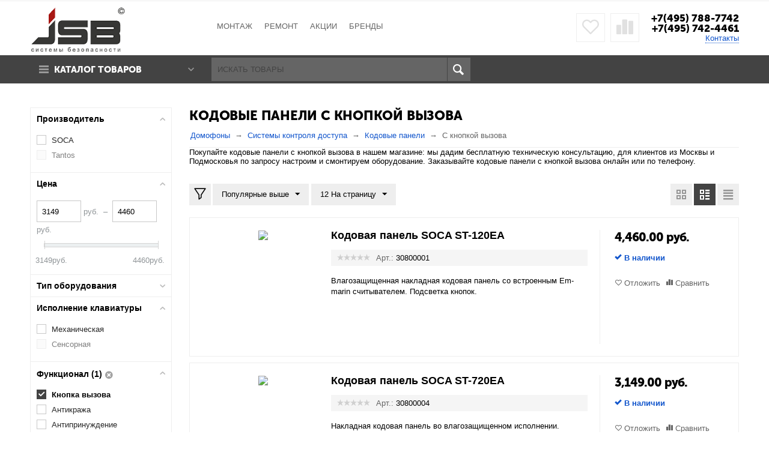

--- FILE ---
content_type: text/html; charset=utf-8
request_url: https://jsbsystems.ru/kodovye-paneli/s-knopkoi-vyzova/
body_size: 17374
content:

<!DOCTYPE html>
<html 
prefix="og: http://ogp.me/ns#" lang="ru" dir="ltr">
<head>
<title>Кодовые панели с кнопкой вызова в интернет-магазине JSBsystems в Москве</title>
		<meta name="cmsmagazine" content="895b73496fde88f9b6b78ec628663194" />

<base href="https://jsbsystems.ru/" />
<meta http-equiv="Content-Type" content="text/html; charset=utf-8" data-ca-mode="" />
<meta name="viewport" content="initial-scale=1.0, width=device-width" />
<meta name="description" content="Купите выгодно кодовые панели с кнопкой вызова: большой выбор, цены от производителя. Услуги подключения, монтажа, ремонта оборудования." />

<meta name="keywords" content="кодовая панель кнопка вызов" />


            <link rel="canonical" href="https://jsbsystems.ru/kodovye-paneli/s-knopkoi-vyzova/" />
    
    
    
    




<meta name="format-detection" content="telephone=no"><meta property="og:type" content="website" />
<meta property="og:locale" content="ru_RU" />
<meta property="og:title" content="Кодовые панели с кнопкой вызова в интернет-магазине JSBsystems в Москве" />
<meta property="og:description" content="Купите выгодно кодовые панели с кнопкой вызова: большой выбор, цены от производителя. Услуги подключения, монтажа, ремонта оборудования." />
<meta property="og:url" content="https://jsbsystems.ru/kodovye-paneli/s-knopkoi-vyzova/" />
    <meta property="og:image" content="https://jsbsystems.ru/images/detailed/0/кодовые_панели.jpg" />




    <link href="https://jsbsystems.ru/images/logos/3/favicon_vvy0-ru.ico" rel="shortcut icon" type="image/vnd.microsoft.icon" />


<link type="text/css" rel="stylesheet" href="https://jsbsystems.ru/var/cache/misc/assets/design/themes/abt__unitheme/css/standalone.f700312c2656d5d82a96c30aa565d73c1747304435.css" />

<script type="text/javascript" data-no-defer>
(function(i,s,o,g,r,a,m){
    i['GoogleAnalyticsObject']=r;
    i[r]=i[r]||function(){(i[r].q=i[r].q||[]).push(arguments)},i[r].l=1*new Date();
    a=s.createElement(o), m=s.getElementsByTagName(o)[0];
    a.async=1;
    a.src=g;
    m.parentNode.insertBefore(a,m)
})(window,document,'script','//www.google-analytics.com/analytics.js','ga');
ga('create', 'UA-48061857-1', 'auto');
ga('send', 'pageview', '/kodovye-paneli/s-knopkoi-vyzova/');
</script>


</head>

<body>
    
                        
        <div class="ty-tygh  " id="tygh_container">

        <div id="ajax_overlay" class="ty-ajax-overlay"></div>
<div id="ajax_loading_box" class="ty-ajax-loading-box"></div>

        <div class="cm-notification-container notification-container">
</div>

        <div class="ty-helper-container" id="tygh_main_container">
            
                 
                
<div class="tygh-top-panel clearfix">
    <div class="container-fluid  top-grid
        ">
    				

			<div class="container-fluid-row">		
			<div class="row-fluid ">								<div class="span16 top-links-grid ty-top-grid_float">
                                            <div class=" top-languages    ty-float-left">
        <div id="languages_97">
    
<!--languages_97--></div>
    </div><div class=" top-currencies    ty-float-left">
        <div id="currencies_35">


<!--currencies_35--></div>

    </div>
                    				</div>
			</div>		
			</div>					

</div>
</div>

<div class="tygh-header clearfix">
    <div class="container-fluid  header-grid
        ">
    				

			<div class="container-fluid-row">		
			<div class="row-fluid ">								<div class="span4 top-logo-grid">
                                            <div class=" top-logo">
        <div class="ty-logo-container">
    <a href="https://jsbsystems.ru/" title="">
        <img src="https://jsbsystems.ru/images/logos/3/jsb-logo-mini.png" width="180" height="85" alt="" class="ty-logo-container__image" />
    </a>
</div>
    </div>
                    				</div>
					
								

					
											<div class="span6 top-links-menu-grid">
                                            <ul class="ty-menu__items cm-responsive-menu">
        

		<li class="ty-menu__item ty-menu__menu-btn visible-phone">
		    <a class="ty-menu__item-link" onclick="$('.cat-menu-horizontal .ty-menu__items').toggleClass('open');">
		        <i class="ty-icon-short-list"></i>
		        <span>Каталог товаров</span>
		    </a>
		</li>

                                                        
                                                <li class="ty-menu__item  ty-menu__item-nodrop  first-lvl  ">
                                        <a  href="/ustanovka-i-nastroyka-oborudovaniya.html" class="ty-menu__item-link a-first-lvl">
                        <div class="menu-lvl-ctn">
                            Монтаж                        </div>
                    </a>
                            </li>
                                                        
                                                <li class="ty-menu__item  ty-menu__item-nodrop  first-lvl  ">
                                        <a  href="/garantiynoe-i-postgarantiynoe-obslujivanie.html" class="ty-menu__item-link a-first-lvl">
                        <div class="menu-lvl-ctn">
                            Ремонт                        </div>
                    </a>
                            </li>
                                                        
                                                <li class="ty-menu__item  ty-menu__item-nodrop  first-lvl  ">
                                        <a  href="/rasprodazha-i-akcionnye-tovary.html" class="ty-menu__item-link a-first-lvl">
                        <div class="menu-lvl-ctn">
                            АКЦИИ                        </div>
                    </a>
                            </li>
                                                        
                                                <li class="ty-menu__item  ty-menu__item-nodrop  first-lvl last  ">
                                        <a  href="https://jsbsystems.ru/index.php?dispatch=product_features.view_all&amp;filter_id=3" class="ty-menu__item-link a-first-lvl">
                        <div class="menu-lvl-ctn">
                            Бренды                        </div>
                    </a>
                            </li>
                

    </ul>
                    				</div>
					
								

					
											<div class="span6 top-phones-grid">
                                            <div class=" ty-float-right">
        <div class="ty-wysiwyg-content"  data-ca-live-editor-object-id="0" data-ca-live-editor-object-type=""><div class="ty-cr-phone-number">
<!-- <div class="ty-cr-work">Без выходных</div> -->
<div class="ty-cr-phone"><a href="tel:84957887742">+7(495) 788-7742</a></div>
<div class="ty-cr-phone"><a href="tel:84956410491">+7(495) 742-4461</a></div>
<div class="ty-cr-phone-number-link">
<div class="ty-cr-link"><a href="https://jsbsystems.ru/kontakty.html">Контакты</a></div>
</div>
</div></div>
    </div><div class=" ty-float-right">
        
        <div id="abt__unitheme_wishlist_count">
        <a class="cm-tooltip ty-wishlist__a " href="https://jsbsystems.ru/index.php?dispatch=wishlist.view" rel="nofollow" title="Отложенные товары"><i class="uni-wish1"></i></a>
        <!--abt__unitheme_wishlist_count--></div>

        <div id="abt__unitheme_compared_products">
        <a class="cm-tooltip ty-compare__a " href="https://jsbsystems.ru/index.php?dispatch=product_features.compare" rel="nofollow" title="Список сравнения"><i class="uni-compare"></i></a>
        <!--abt__unitheme_compared_products--></div>

    </div>
                    				</div>
			</div>		
			</div>					

			<div class="container-fluid-row">		
			<div class="row-fluid ">								<div class="span16 top-menu-grid  small-grid top-menu">
                                            <div class="row-fluid ">								<div class="span4 vertical-menu-grid">
                                            <div class="shader"></div>
    <div class="ty-dropdown-box  cat-menu-vertical cat-menu-vertical">
        <div id="sw_dropdown_160" class="ty-dropdown-box__title cm-combination ">
            
                            <a>Каталог товаров</a>
                        

        </div>
        <div id="dropdown_160" class="cm-popup-box ty-dropdown-box__content hidden">
            

<ul class="ty-menu__items cm-responsive-menu"><li class="ty-menu__item ty-menu__menu-btn visible-phone"><a class="ty-menu__item-link" onclick="$('.cat-menu-horizontal .ty-menu__items').toggleClass('open');"><i class="ty-icon-short-list"></i><span>Каталог товаров</span></a></li><li class="ty-menu__item  cm-menu-item-responsive  first-lvl  "><a class="ty-menu__item-toggle visible-phone cm-responsive-menu-toggle"><i class="ty-menu__icon-open ty-icon-down-open"></i><i class="ty-menu__icon-hide ty-icon-up-open"></i></a><a  href="/domofony" class="ty-menu__item-link a-first-lvl"><div class="menu-lvl-ctn"><img class="ab-ut-mwi-icon" src="https://jsbsystems.ru/images/ab__ut_mwi__icon/3/домофон.jpg" alt="">Домофоны<i class="icon-right-dir"></i></div></a>
                                            <div class="ty-menu__submenu" id="topmenu_102_a6cae9ede1c3e68359d97f90dcbda84d"><ul class="ty-menu__submenu-items ty-menu__submenu-items-simple  cm-responsive-menu-submenu"><li class="ty-menu__submenu-item"><a class="ty-menu__submenu-link"  href="https://jsbsystems.ru/vyzyvnye-paneli/">Вызывные панели</a></li><li class="ty-menu__submenu-item"><a class="ty-menu__submenu-link"  href="https://jsbsystems.ru/videodomofony/">Видеодомофоны</a></li><li class="ty-menu__submenu-item"><a class="ty-menu__submenu-link"  href="https://jsbsystems.ru/bloki-sopryazheniya/">Блоки сопряжения</a></li>
</ul></div>                    
                                                </li>
        <li class="ty-menu__item  cm-menu-item-responsive  first-lvl  "><a class="ty-menu__item-toggle visible-phone cm-responsive-menu-toggle"><i class="ty-menu__icon-open ty-icon-down-open"></i><i class="ty-menu__icon-hide ty-icon-up-open"></i></a><a  href="/videonablyudenie-ru/" class="ty-menu__item-link a-first-lvl"><div class="menu-lvl-ctn"><img class="ab-ut-mwi-icon" src="https://jsbsystems.ru/images/ab__ut_mwi__icon/3/cam.jpg" alt="">Видеонаблюдение<i class="icon-right-dir"></i></div></a>
                                            <div class="ty-menu__submenu" id="topmenu_102_3f75996b932c873a6dcdac825af0da4a"><ul class="ty-menu__submenu-items ty-menu__submenu-items-simple  cm-responsive-menu-submenu"><li class="ty-menu__submenu-item"><a class="ty-menu__submenu-link"  href="https://jsbsystems.ru/kamery-videonablyudeniya/">Камеры видеонаблюдения</a></li><li class="ty-menu__submenu-item"><a class="ty-menu__submenu-link"  href="https://jsbsystems.ru/obektivy-videokamer/">Объективы видеокамер</a></li><li class="ty-menu__submenu-item"><a class="ty-menu__submenu-link"  href="https://jsbsystems.ru/usiliteli-i-razvetviteli-videosignala/">Усилители и разветвители видеосигнала</a></li>
</ul></div>                    
                                                </li>
        <li class="ty-menu__item  cm-menu-item-responsive  ty-menu__item-active first-lvl  "><a class="ty-menu__item-toggle visible-phone cm-responsive-menu-toggle"><i class="ty-menu__icon-open ty-icon-down-open"></i><i class="ty-menu__icon-hide ty-icon-up-open"></i></a><a  href="/sistemy-kontrolja-dostupa/" class="ty-menu__item-link a-first-lvl"><div class="menu-lvl-ctn"><img class="ab-ut-mwi-icon" src="https://jsbsystems.ru/images/ab__ut_mwi__icon/3/скд.jpg" alt="">Системы контроля доступа<i class="icon-right-dir"></i></div></a>
                                            <div class="ty-menu__submenu" id="topmenu_102_98e0af0588b0c9c93dde5b9c5bbbfce5"><ul class="ty-menu__submenu-items ty-menu__submenu-items-simple  cm-responsive-menu-submenu"><li class="ty-menu__submenu-item"><a class="ty-menu__submenu-link"  href="https://jsbsystems.ru/elektromagnitnye-zamki/">Электромагнитные замки</a></li><li class="ty-menu__submenu-item"><a class="ty-menu__submenu-link"  href="https://jsbsystems.ru/elektromehanicheskie-zamki/">Электромеханические замки</a></li><li class="ty-menu__submenu-item"><a class="ty-menu__submenu-link"  href="https://jsbsystems.ru/elektrozaschelki/">Электрозащелки дверные</a></li><li class="ty-menu__submenu-item"><a class="ty-menu__submenu-link"  href="https://jsbsystems.ru/aksessuary-dlya-zamkov/">Аксессуары для замков</a></li><li class="ty-menu__submenu-item"><a class="ty-menu__submenu-link"  href="https://jsbsystems.ru/kontrollery/">Контроллеры</a></li><li class="ty-menu__submenu-item"><a class="ty-menu__submenu-link"  href="https://jsbsystems.ru/schityvateli-proximity/">Считыватели Proximity</a></li><li class="ty-menu__submenu-item"><a class="ty-menu__submenu-link"  href="https://jsbsystems.ru/schityvateli-touch-memory/">Считыватели Touch Memory</a></li><li class="ty-menu__submenu-item"><a class="ty-menu__submenu-link"  href="https://jsbsystems.ru/kodovye-paneli/">Кодовые панели</a></li><li class="ty-menu__submenu-item"><a class="ty-menu__submenu-link"  href="https://jsbsystems.ru/knopki-vyhoda/">Кнопки выхода</a></li><li class="ty-menu__submenu-item"><a class="ty-menu__submenu-link"  href="https://jsbsystems.ru/dovodchiki-dvernye/">Доводчики дверные</a></li><li class="ty-menu__submenu-item ty-menu__submenu-alt-link"><a href="/sistemy-kontrolja-dostupa/" class="ty-menu__submenu-alt-link">Больше <i class="text-arrow">&rarr;</i></a></li>
</ul></div>                    
                                                </li>
        <li class="ty-menu__item  cm-menu-item-responsive  first-lvl  "><a class="ty-menu__item-toggle visible-phone cm-responsive-menu-toggle"><i class="ty-menu__icon-open ty-icon-down-open"></i><i class="ty-menu__icon-hide ty-icon-up-open"></i></a><a  href="/istochniki-pitanija/" class="ty-menu__item-link a-first-lvl"><div class="menu-lvl-ctn"><img class="ab-ut-mwi-icon" src="https://jsbsystems.ru/images/ab__ut_mwi__icon/3/источники_питания.jpg" alt="">Источники питания<i class="icon-right-dir"></i></div></a>
                                            <div class="ty-menu__submenu" id="topmenu_102_30914740dfe229e6ff6bffbfbd904af5"><ul class="ty-menu__submenu-items ty-menu__submenu-items-simple  cm-responsive-menu-submenu"><li class="ty-menu__submenu-item"><a class="ty-menu__submenu-link"  href="https://jsbsystems.ru/istochniki-pitaniya-12v/">Блоки питания</a></li><li class="ty-menu__submenu-item"><a class="ty-menu__submenu-link"  href="https://jsbsystems.ru/istochniki-bespereboynogo-pitaniya/">Блоки бесперебойного питания (ББП)</a></li><li class="ty-menu__submenu-item"><a class="ty-menu__submenu-link"  href="https://jsbsystems.ru/mnogokanalnye-istochniki-bespereboynogo-pitaniya/">Многоканальные источники бесперебойного питания</a></li><li class="ty-menu__submenu-item"><a class="ty-menu__submenu-link"  href="https://jsbsystems.ru/akkumulyatornye-batarei/">Аккумуляторные батареи для ББП</a></li>
</ul></div>                    
                                                </li>
        <li class="ty-menu__item  cm-menu-item-responsive  first-lvl  "><a class="ty-menu__item-toggle visible-phone cm-responsive-menu-toggle"><i class="ty-menu__icon-open ty-icon-down-open"></i><i class="ty-menu__icon-hide ty-icon-up-open"></i></a><a  href="/kabeli-provoda/" class="ty-menu__item-link a-first-lvl"><div class="menu-lvl-ctn"><img class="ab-ut-mwi-icon" src="https://jsbsystems.ru/images/ab__ut_mwi__icon/3/каб.jpg" alt="">Кабели и провода<i class="icon-right-dir"></i></div></a>
                                            <div class="ty-menu__submenu" id="topmenu_102_05a6dcfdc0b70c62a6d32ee08a844533"><ul class="ty-menu__submenu-items ty-menu__submenu-items-simple  cm-responsive-menu-submenu"><li class="ty-menu__submenu-item"><a class="ty-menu__submenu-link"  href="https://jsbsystems.ru/kabeli-dlya-sistem-ohranno-pozharnoy-signalizacii/">Кабели для систем охранно-пожарной сигнализации</a></li><li class="ty-menu__submenu-item"><a class="ty-menu__submenu-link"  href="https://jsbsystems.ru/kabeli-kombinirovannye-dlya-videonablyudeniya/">Кабели комбинированные для видеонаблюдения</a></li>
</ul></div>                    
                                                </li>
        <li class="ty-menu__item  cm-menu-item-responsive  first-lvl  "><a class="ty-menu__item-toggle visible-phone cm-responsive-menu-toggle"><i class="ty-menu__icon-open ty-icon-down-open"></i><i class="ty-menu__icon-hide ty-icon-up-open"></i></a><a  class="ty-menu__item-link a-first-lvl"><div class="menu-lvl-ctn"><img class="ab-ut-mwi-icon" src="https://jsbsystems.ru/images/ab__ut_mwi__icon/3/монт.jpg" alt="">Монтажные материалы<i class="icon-right-dir"></i></div></a>
                                            <div class="ty-menu__submenu" id="topmenu_102_addceede5fc5f74018d1316cc789c599"><ul class="ty-menu__submenu-items ty-menu__submenu-items-simple  cm-responsive-menu-submenu"><li class="ty-menu__submenu-item"><a class="ty-menu__submenu-link"  href="https://jsbsystems.ru/razemy-connectory/">Разъёмы, коннекторы</a></li><li class="ty-menu__submenu-item"><a class="ty-menu__submenu-link"  href="https://jsbsystems.ru/gofrirovannye-truby/">Гофрированные трубы</a></li><li class="ty-menu__submenu-item"><a class="ty-menu__submenu-link"  href="https://jsbsystems.ru/gibkie-perehody/">Гибкие переходы</a></li>
</ul></div>                    
                                                </li>
        <li class="ty-menu__item  ty-menu__item-nodrop  first-lvl last  "><a  href="/category-110/" class="ty-menu__item-link a-first-lvl"><div class="menu-lvl-ctn"><img class="ab-ut-mwi-icon" src="https://jsbsystems.ru/images/ab__ut_mwi__icon/3/архив.jpg" alt="">Архив моделей</div></a>            </li>
                

    </ul>



        </div>
    </div>
                    				</div>
					
					

		
											<div class="span6 search-block-grid">
                                            <div class=" top-search">
        <div class="ty-search-block">
    <form action="https://jsbsystems.ru/" name="search_form" method="get">
        <input type="hidden" name="subcats" value="Y" />
        <input type="hidden" name="pcode_from_q" value="Y" />
        <input type="hidden" name="pshort" value="Y" />
        <input type="hidden" name="pfull" value="Y" />
        <input type="hidden" name="pname" value="Y" />
        <input type="hidden" name="pkeywords" value="Y" />
        <input type="hidden" name="search_performed" value="Y" />

        


        <input type="text" name="q" value="" id="search_input" title="Искать товары" class="ty-search-block__input cm-hint" /><button title="Поиск" class="ty-search-magnifier" type="submit"><i class="ty-icon-search"></i></button>
<input type="hidden" name="dispatch" value="products.search" />
        
    <input type="hidden" name="security_hash" class="cm-no-hide-input" value="dfb2a402520ae72895de1ba20e010d52" /></form>
</div>


    </div>
                    				</div>
					
					

		
											<div class="span6 cart-content-grid">
                                            <div class=" hidden search-button-grid ty-float-right">
        <div class="ty-wysiwyg-content"  data-ca-live-editor-object-id="0" data-ca-live-editor-object-type=""><a class="search-button-mobile" onclick="ShowSearch()"><i class="ty-icon-search"></i></a>
<a class="close-button-mobile hidden" onclick="HideSearch()"><i class="uni-close"></i></a></div>
    </div>
                    				</div>
			</div>
                    				</div>
			</div>		
			</div>	
</div>
</div>

<div class="tygh-content clearfix">
    <div class="container-fluid  content-grid categories_grid
        ">
    				

			<div class="container-fluid-row">		
			<div class="row-fluid ">								<div class="span12 main-content-grid">
                                            <div class="ty-mainbox-container clearfix">
                    
                <h1 class="ty-mainbox-title">
                    
                                            <span >Кодовые панели с кнопкой вызова</span>
                                        

                </h1>
            

                <div class="ty-mainbox-body">
<div id="breadcrumbs_19">

            <div itemscope itemtype="http://schema.org/BreadcrumbList" class="ty-breadcrumbs clearfix">
            <span itemprop="itemListElement" itemscope itemtype="http://schema.org/ListItem"><a itemprop="item" href="https://jsbsystems.ru/" class="ty-breadcrumbs__a"><meta itemprop="position" content="1" /><meta itemprop="name" content="Домофоны" />Домофоны</a></span><span class="ty-breadcrumbs__slash">/</span><span itemprop="itemListElement" itemscope itemtype="http://schema.org/ListItem"><a itemprop="item" href="https://jsbsystems.ru/sistemy-kontrolja-dostupa/" class="ty-breadcrumbs__a"><meta itemprop="position" content="2" /><meta itemprop="name" content="Системы контроля доступа" />Системы контроля доступа</a></span><span class="ty-breadcrumbs__slash">/</span><span itemprop="itemListElement" itemscope itemtype="http://schema.org/ListItem"><a itemprop="item" href="https://jsbsystems.ru/kodovye-paneli/" class="ty-breadcrumbs__a"><meta itemprop="position" content="3" /><meta itemprop="name" content="Кодовые панели" />Кодовые панели</a></span><span class="ty-breadcrumbs__slash">/</span><span itemprop="itemListElement" itemscope itemtype="http://schema.org/ListItem"><span itemprop="item" class="ty-breadcrumbs__current"><meta itemprop="position" content="4" /><meta itemprop="name" content="С кнопкой вызова" />С кнопкой вызова</span></span>
        </div>
        <!--breadcrumbs_19--></div>

<div class="cat-view-grid" id="category_products_19">
<div class="ty-wysiwyg-content ty-mb-s ab__sf_cat_desc" >Покупайте кодовые панели с кнопкой вызова в нашем магазине: мы дадим бесплатную техническую консультацию, для клиентов из Москвы и Подмосковья по запросу настроим и смонтируем оборудование. Заказывайте кодовые панели с кнопкой вызова онлайн или по телефону.</div>
    
    
    
    

    <!-- Inline script moved to the bottom of the page -->

            
    <div class="ty-pagination-container cm-pagination-container" id="pagination_contents">

    
    

    
    
            <div class="ty-sort-container">

                
                        
                
            <div class="width-tools ty-float-left">
            <div class="fullwidth-cat "><a href="javascript:void(0)" class="cm-tooltip" title="Вся ширина" rel="nofollow"><i class="uni-width"></i></a></div>
            <div class="hiddenFilter "><a href="javascript:void(0)" class="cm-tooltip" title="Скрыть колонку с фильтрами"  rel="nofollow"><i class="uni-filter-empty"></i></a></div>
        </div>
    
            <div class="ty-sort-dropdown">
    <a id="sw_elm_sort_fields" class="ty-sort-dropdown__wrapper cm-combination">Популярные выше<i class="ty-sort-dropdown__icon ty-icon-down-micro"></i></a>
    <ul id="elm_sort_fields" class="ty-sort-dropdown__content cm-popup-box hidden">
                                                                                                                                                                                                                                                                                                                                                                                                                                                                                                                                                                                                                                                                                                                                                                                                                                    <li class="sort-by-position-asc ty-sort-dropdown__content-item">
                            
                                <a class="cm-ajax ty-sort-dropdown__content-item-a" data-ca-target-id="pagination_contents" href="https://jsbsystems.ru/kodovye-paneli/s-knopkoi-vyzova/?sort_by=position&amp;sort_order=asc&amp;abcd__update=Y" rel="nofollow">Низкие позиции</a>
                            

                        </li>
                                                                                                                                                    <li class="sort-by-position-desc ty-sort-dropdown__content-item">
                            
                                <a class="cm-ajax ty-sort-dropdown__content-item-a" data-ca-target-id="pagination_contents" href="https://jsbsystems.ru/kodovye-paneli/s-knopkoi-vyzova/?sort_by=position&amp;sort_order=desc&amp;abcd__update=Y" rel="nofollow">Высокие позиции</a>
                            

                        </li>
                                                                                                                                                                                                                                                    <li class="sort-by-product-asc ty-sort-dropdown__content-item">
                            
                                <a class="cm-ajax ty-sort-dropdown__content-item-a" data-ca-target-id="pagination_contents" href="https://jsbsystems.ru/kodovye-paneli/s-knopkoi-vyzova/?sort_by=product&amp;sort_order=asc&amp;abcd__update=Y" rel="nofollow">от А до Я</a>
                            

                        </li>
                                                                                                                                                    <li class="sort-by-product-desc ty-sort-dropdown__content-item">
                            
                                <a class="cm-ajax ty-sort-dropdown__content-item-a" data-ca-target-id="pagination_contents" href="https://jsbsystems.ru/kodovye-paneli/s-knopkoi-vyzova/?sort_by=product&amp;sort_order=desc&amp;abcd__update=Y" rel="nofollow">от Я до А</a>
                            

                        </li>
                                                                                                                                                                                                                                                    <li class="sort-by-price-asc ty-sort-dropdown__content-item">
                            
                                <a class="cm-ajax ty-sort-dropdown__content-item-a" data-ca-target-id="pagination_contents" href="https://jsbsystems.ru/kodovye-paneli/s-knopkoi-vyzova/?sort_by=price&amp;sort_order=asc&amp;abcd__update=Y" rel="nofollow">Дешевые выше</a>
                            

                        </li>
                                                                                                                                                    <li class="sort-by-price-desc ty-sort-dropdown__content-item">
                            
                                <a class="cm-ajax ty-sort-dropdown__content-item-a" data-ca-target-id="pagination_contents" href="https://jsbsystems.ru/kodovye-paneli/s-knopkoi-vyzova/?sort_by=price&amp;sort_order=desc&amp;abcd__update=Y" rel="nofollow">Дорогие выше</a>
                            

                        </li>
                                                                                                                                                                                                                                                                                                                                                                                                                                                                                                                                                                                                                                                                                                                                                                                                                                                                                            </ul>
</div>
    
            <div class="ty-sort-container__views-icons">

                                                                                                                
                        <a class="ty-sort-container__views-a cm-ajax " data-ca-target-id="pagination_contents" href="https://jsbsystems.ru/kodovye-paneli/s-knopkoi-vyzova/?sort_by=popularity&amp;sort_order=desc&amp;layout=products_multicolumns" rel="nofollow">
                            <i class="ty-icon-products-multicolumns"></i>
                        </a>
                    

                                                                                                                                
                        <a class="ty-sort-container__views-a cm-ajax active" data-ca-target-id="pagination_contents" href="https://jsbsystems.ru/kodovye-paneli/s-knopkoi-vyzova/?sort_by=popularity&amp;sort_order=asc&amp;layout=products_without_options" rel="nofollow">
                            <i class="ty-icon-products-without-options"></i>
                        </a>
                    

                                                                                                                                
                        <a class="ty-sort-container__views-a cm-ajax " data-ca-target-id="pagination_contents" href="https://jsbsystems.ru/kodovye-paneli/s-knopkoi-vyzova/?sort_by=popularity&amp;sort_order=desc&amp;layout=short_list" rel="nofollow">
                            <i class="ty-icon-short-list"></i>
                        </a>
                    

                                    </div>
    
    
                            <div class="ty-sort-dropdown">
            <a id="sw_elm_pagination_steps" class="ty-sort-dropdown__wrapper cm-combination">12 На страницу<i class="ty-sort-dropdown__icon ty-icon-down-micro"></i></a>
            <ul id="elm_pagination_steps" class="ty-sort-dropdown__content cm-popup-box hidden">
                                                                                                <li class="ty-sort-dropdown__content-item">
                            
                                <a class="cm-ajax ty-sort-dropdown__content-item-a" href="https://jsbsystems.ru/kodovye-paneli/s-knopkoi-vyzova/?items_per_page=16" data-ca-target-id="pagination_contents" rel="nofollow">16 На страницу</a>
                            

                        </li>
                                                                                <li class="ty-sort-dropdown__content-item">
                            
                                <a class="cm-ajax ty-sort-dropdown__content-item-a" href="https://jsbsystems.ru/kodovye-paneli/s-knopkoi-vyzova/?items_per_page=32" data-ca-target-id="pagination_contents" rel="nofollow">32 На страницу</a>
                            

                        </li>
                                                                                <li class="ty-sort-dropdown__content-item">
                            
                                <a class="cm-ajax ty-sort-dropdown__content-item-a" href="https://jsbsystems.ru/kodovye-paneli/s-knopkoi-vyzova/?items_per_page=64" data-ca-target-id="pagination_contents" rel="nofollow">64 На страницу</a>
                            

                        </li>
                                                                                <li class="ty-sort-dropdown__content-item">
                            
                                <a class="cm-ajax ty-sort-dropdown__content-item-a" href="https://jsbsystems.ru/kodovye-paneli/s-knopkoi-vyzova/?items_per_page=128" data-ca-target-id="pagination_contents" rel="nofollow">128 На страницу</a>
                            

                        </li>
                                                </ul>
        </div>
    </div>
        <div class="product-list">
                    
            <div class="ty-product-list clearfix">
            
                                            
    
    
    
        
        
        
    
    
    
        
        
    
        
    
        
    
        
    
        
    
        
        
        
        
        
        
        
    




                            <form action="https://jsbsystems.ru/" method="post" name="product_form_27" enctype="multipart/form-data" class="cm-disable-empty-files  cm-ajax cm-ajax-full-render cm-ajax-status-middle ">
    <input type="hidden" name="result_ids" value="cart_status*,wish_list*,checkout*,account_info*,abt__unitheme_wishlist_count" />
            <input type="hidden" name="redirect_url" value="index.php?dispatch=categories.view&amp;category_id=54&amp;features_hash=105-2266&amp;page=" />
        <input type="hidden" name="product_data[27][product_id]" value="27" />
        
                            <div class="span4 ty-product-list__image">
                    
                        <span class="cm-reload-27 image-reload"
                              id="list_image_update_27">
                                                    <a href="https://jsbsystems.ru/soca-st-120ea.html">
                            <input type="hidden" name="image[list_image_update_27][link]"
                                   value="https://jsbsystems.ru/soca-st-120ea.html"/>
                                
                                                                            

                                <input type="hidden" name="image[list_image_update_27][data]"
                                       value="27,189,189,product"/>
                                <img class="ty-pict     cm-image" id="det_img_27"  src="https://jsbsystems.ru/images/thumbnails/189/189/detailed/0/kodonabornaya-panel-st-120ea-soca1369230318519ccbee55864.jpg" alt="Кодовая панель SOCA ST-120EA"
 title="Кодовая панель SOCA ST-120EA"
  />


                                                            </a>
                                                        <!--list_image_update_27--></span>
                    

                </div>
                <div class="ty-product-list__content">
                    
                                            <div class="span11 ty-product-list__info">
                            <div class="ty-product-list__item-name">
                                
                                                                        
                    <a href="https://jsbsystems.ru/soca-st-120ea.html" class="product-title" title="Кодовая панель SOCA ST-120EA" >Кодовая панель SOCA ST-120EA</a>                

    

                                                            </div>

                            <div class="advanced-layer">
                                                                                                    <div class="product-list__rating">
                                                
            
                    <span class="ty-nowrap ty-stars">
                        <a href="https://jsbsystems.ru/soca-st-120ea.html?selected_section=discussion#discussion">
            
    
    
            <i class="ty-stars__icon ty-icon-star-empty"></i>
            <i class="ty-stars__icon ty-icon-star-empty"></i>
            <i class="ty-stars__icon ty-icon-star-empty"></i>
            <i class="ty-stars__icon ty-icon-star-empty"></i>
            <i class="ty-stars__icon ty-icon-star-empty"></i>
    
            </a>
    </span>

        
    

        

                                        </div>
                                
                                                    <div class="ty-control-group ty-sku-item cm-hidden-wrapper" id="sku_update_27">
                <input type="hidden" name="appearance[show_sku]" value="1" />
                <label class="ty-control-group__label" id="sku_27">Арт.:</label>
                <span class="ty-control-group__item cm-reload-27" id="product_code_27">30800001<!--product_code_27--></span>
            </div>
                                        </div>

                            <div class="ty-product-list__description">
                                                                                                    <div ><p>Влагозащищенная накладная кодовая панель со встроенным Em-marin считывателем. Подсветка кнопок.</p></div>
                        
                            </div>

                            <div class="ty-product-list__feature">
                                                                        
                    <div class="cm-reload-27" id="product_features_update_27">
                <input type="hidden" name="appearance[show_features]" value="1" />
                


                <!--product_features_update_27--></div>
                

    
                            </div>

                        </div>
                        <div class="span5 ty-product-list__control">

                            <div class="ty-product-list__buttons">
                                <div class="ty-product-list__price">
                                                                                <span class="cm-reload-27 ty-price-update" id="price_update_27">
        <input type="hidden" name="appearance[show_price_values]" value="1" />
        <input type="hidden" name="appearance[show_price]" value="1" />
                                                
                                            <span class="ty-price" id="line_discounted_price_27"><bdi><span id="sec_discounted_price_27" class="ty-price-num">4,460.00</span>&nbsp;<span class="ty-price-num">руб.</span></bdi></span>
                                    

                                    <!--price_update_27--></span>
    

                                                                                                                                    <span class="cm-reload-27 ty-list-price-block" id="old_price_update_27">
            
                        

                <!--old_price_update_27--></span>
            
                                    
                                                                                    

                                                                                                                    <span class="cm-reload-27" id="line_discount_update_27">
            <input type="hidden" name="appearance[show_price_values]" value="1" />
            <input type="hidden" name="appearance[show_list_discount]" value="1" />
                                <!--line_discount_update_27--></span>
            
                                </div>

                                                                    <div class="ty-product-list__option">
                                                                                            
                                    </div>
                                                                                
                    <div class="cm-reload-27 stock-wrap" id="product_amount_update_27">
                <input type="hidden" name="appearance[show_product_amount]" value="1" />
                                                                                        <div class="ty-control-group product-list-field">
                                <label class="ty-control-group__label">Доступность:</label>
                                <span class="ty-qty-in-stock ty-control-group__item" id="in_stock_info_27"><i class="ty-icon-ok"></i> В наличии</span>
                            </div>
                                                                            <!--product_amount_update_27--></div>
                

    
                                    <div class="ty-product-list__qty">
                                                                                            &nbsp;

    
                                    </div>
                                
                                                                            

                                                                        
                

    

                                                                            

                                                                                    <div class="cm-reload-27 " id="add_to_cart_update_27">
                <input type="hidden" name="appearance[show_add_to_cart]" value="1" />
                <input type="hidden" name="appearance[show_list_buttons]" value="" />
                <input type="hidden" name="appearance[but_role]" value="action" />
                <input type="hidden" name="appearance[quick_view]" value="" />

                    		<span></span>
    



                <!--add_to_cart_update_27--></div>
            

                                                                        
 
    <a  class="ty-btn ty-btn__text ty-add-to-wish cm-submit text-button " id="button_wishlist_27" data-ca-dispatch="dispatch[wishlist.add..27]">Отложить</a>


                                                                                                        
            
 
    <a  class="ty-btn ty-btn__text ty-add-to-compare cm-ajax cm-ajax-full-render text-button " href="https://jsbsystems.ru/index.php?dispatch=product_features.add_product&amp;product_id=27&amp;redirect_url=index.php%3Fdispatch%3Dcategories.view%26category_id%3D54%26features_hash%3D105-2266%26page%3D" rel="nofollow" data-ca-target-id="comparison_list,account_info*,abt__unitheme_compared_products">Сравнить</a>



                                                                <div class="clearfix"></div>
                            </div>
                        </div>
                    

                </div>
                            <input type="hidden" name="security_hash" class="cm-no-hide-input" value="dfb2a402520ae72895de1ba20e010d52" /></form>
    
                </div>
            

                    
            <div class="ty-product-list clearfix">
            
                                            
    
    
    
        
        
        
    
    
    
        
        
    
        
    
        
    
        
    
        
    
        
        
        
        
        
        
        
    




                            <form action="https://jsbsystems.ru/" method="post" name="product_form_30" enctype="multipart/form-data" class="cm-disable-empty-files  cm-ajax cm-ajax-full-render cm-ajax-status-middle ">
    <input type="hidden" name="result_ids" value="cart_status*,wish_list*,checkout*,account_info*,abt__unitheme_wishlist_count" />
            <input type="hidden" name="redirect_url" value="index.php?dispatch=categories.view&amp;category_id=54&amp;features_hash=105-2266&amp;page=" />
        <input type="hidden" name="product_data[30][product_id]" value="30" />
        
                            <div class="span4 ty-product-list__image">
                    
                        <span class="cm-reload-30 image-reload"
                              id="list_image_update_30">
                                                    <a href="https://jsbsystems.ru/soca-st-720ea.html">
                            <input type="hidden" name="image[list_image_update_30][link]"
                                   value="https://jsbsystems.ru/soca-st-720ea.html"/>
                                
                                                                            

                                <input type="hidden" name="image[list_image_update_30][data]"
                                       value="30,189,189,product"/>
                                <img class="ty-pict     cm-image" id="det_img_30"  src="https://jsbsystems.ru/images/thumbnails/189/189/detailed/0/kodonabornaya-panel-st-720EA-soca.jpg" alt="Кодовая панель SOCA ST-720EA"
 title="Кодовая панель SOCA ST-720EA"
  />


                                                            </a>
                                                        <!--list_image_update_30--></span>
                    

                </div>
                <div class="ty-product-list__content">
                    
                                            <div class="span11 ty-product-list__info">
                            <div class="ty-product-list__item-name">
                                
                                                                        
                    <a href="https://jsbsystems.ru/soca-st-720ea.html" class="product-title" title="Кодовая панель SOCA ST-720EA" >Кодовая панель SOCA ST-720EA</a>                

    

                                                            </div>

                            <div class="advanced-layer">
                                                                                                    <div class="product-list__rating">
                                                
            
                    <span class="ty-nowrap ty-stars">
                        <a href="https://jsbsystems.ru/soca-st-720ea.html?selected_section=discussion#discussion">
            
    
    
            <i class="ty-stars__icon ty-icon-star-empty"></i>
            <i class="ty-stars__icon ty-icon-star-empty"></i>
            <i class="ty-stars__icon ty-icon-star-empty"></i>
            <i class="ty-stars__icon ty-icon-star-empty"></i>
            <i class="ty-stars__icon ty-icon-star-empty"></i>
    
            </a>
    </span>

        
    

        

                                        </div>
                                
                                                    <div class="ty-control-group ty-sku-item cm-hidden-wrapper" id="sku_update_30">
                <input type="hidden" name="appearance[show_sku]" value="1" />
                <label class="ty-control-group__label" id="sku_30">Арт.:</label>
                <span class="ty-control-group__item cm-reload-30" id="product_code_30">30800004<!--product_code_30--></span>
            </div>
                                        </div>

                            <div class="ty-product-list__description">
                                                                                                    <div ><p>Накладная кодовая панель во влагозащищенном исполнении. Встроенный EM-marine считыватель.&nbsp;Встроенная кнопка дверного звонка.&nbsp;</p></div>
                        
                            </div>

                            <div class="ty-product-list__feature">
                                                                        
                    <div class="cm-reload-30" id="product_features_update_30">
                <input type="hidden" name="appearance[show_features]" value="1" />
                


                <!--product_features_update_30--></div>
                

    
                            </div>

                        </div>
                        <div class="span5 ty-product-list__control">

                            <div class="ty-product-list__buttons">
                                <div class="ty-product-list__price">
                                                                                <span class="cm-reload-30 ty-price-update" id="price_update_30">
        <input type="hidden" name="appearance[show_price_values]" value="1" />
        <input type="hidden" name="appearance[show_price]" value="1" />
                                                
                                            <span class="ty-price" id="line_discounted_price_30"><bdi><span id="sec_discounted_price_30" class="ty-price-num">3,149.00</span>&nbsp;<span class="ty-price-num">руб.</span></bdi></span>
                                    

                                    <!--price_update_30--></span>
    

                                                                                                                                    <span class="cm-reload-30 ty-list-price-block" id="old_price_update_30">
            
                        

                <!--old_price_update_30--></span>
            
                                    
                                                                                    

                                                                                                                    <span class="cm-reload-30" id="line_discount_update_30">
            <input type="hidden" name="appearance[show_price_values]" value="1" />
            <input type="hidden" name="appearance[show_list_discount]" value="1" />
                                <!--line_discount_update_30--></span>
            
                                </div>

                                                                    <div class="ty-product-list__option">
                                                                                            
                                    </div>
                                                                                
                    <div class="cm-reload-30 stock-wrap" id="product_amount_update_30">
                <input type="hidden" name="appearance[show_product_amount]" value="1" />
                                                                                        <div class="ty-control-group product-list-field">
                                <label class="ty-control-group__label">Доступность:</label>
                                <span class="ty-qty-in-stock ty-control-group__item" id="in_stock_info_30"><i class="ty-icon-ok"></i> В наличии</span>
                            </div>
                                                                            <!--product_amount_update_30--></div>
                

    
                                    <div class="ty-product-list__qty">
                                                                                            &nbsp;

    
                                    </div>
                                
                                                                            

                                                                        
                

    

                                                                            

                                                                                    <div class="cm-reload-30 " id="add_to_cart_update_30">
                <input type="hidden" name="appearance[show_add_to_cart]" value="1" />
                <input type="hidden" name="appearance[show_list_buttons]" value="" />
                <input type="hidden" name="appearance[but_role]" value="action" />
                <input type="hidden" name="appearance[quick_view]" value="" />

                    		<span></span>
    



                <!--add_to_cart_update_30--></div>
            

                                                                        
 
    <a  class="ty-btn ty-btn__text ty-add-to-wish cm-submit text-button " id="button_wishlist_30" data-ca-dispatch="dispatch[wishlist.add..30]">Отложить</a>


                                                                                                        
            
 
    <a  class="ty-btn ty-btn__text ty-add-to-compare cm-ajax cm-ajax-full-render text-button " href="https://jsbsystems.ru/index.php?dispatch=product_features.add_product&amp;product_id=30&amp;redirect_url=index.php%3Fdispatch%3Dcategories.view%26category_id%3D54%26features_hash%3D105-2266%26page%3D" rel="nofollow" data-ca-target-id="comparison_list,account_info*,abt__unitheme_compared_products">Сравнить</a>



                                                                <div class="clearfix"></div>
                            </div>
                        </div>
                    

                </div>
                            <input type="hidden" name="security_hash" class="cm-no-hide-input" value="dfb2a402520ae72895de1ba20e010d52" /></form>
    
                </div>
            

            </div>
    <div class="clearfix"></div>
    
            


    <!--pagination_contents--></div>
    
    



<!--category_products_19--></div>





</div>
    </div>
                    				</div>
					
								

					
											<div class="span4 side-grid cat-sub-col">
                                            <div class="row-fluid ">								<div class="span16 abt__ut__flying_block cat-menu-vertical">
                                            <div class="ty-mainbox-container clearfix subcategories-grid">
                    
                <div class="ty-mainbox-title">
                    
                                            Уточнить категорию
                                        

                </div>
            

                <div class="ty-mainbox-body"><div class="ty-wysiwyg-content"  data-ca-live-editor-object-id="0" data-ca-live-editor-object-type=""></div></div>
    </div>
                    				</div>
			</div>		
					

		
			<div class="row-fluid ">								<div class="span16 abt__ut__flying_block cat-product-filters">
                                            <div class="ty-mainbox-container clearfix">
                    
                <div class="ty-mainbox-title">
                    
                                            Фильтры товаров
                                        

                </div>
            

                <div class="ty-mainbox-body">
<!-- Inline script moved to the bottom of the page -->

        

<div class="cm-product-filters" data-ca-target-id="product_filters_*,products_search_*,category_products_*,product_features_*,breadcrumbs_*,currencies_*,languages_*,selected_filters_*" data-ca-base-url="https://jsbsystems.ru/kodovye-paneli/" id="product_filters_27">
<div class="ty-product-filters__wrapper">

    
                    
                    
        
    <div class="ty-product-filters__block">
        <div id="sw_content_27_3" class="ty-product-filters__switch cm-combination-filter_27_3 open cm-save-state cm-ss-reverse">
            <span class="ty-product-filters__title">Производитель</span>
            <i class="ty-product-filters__switch-down ty-icon-down-open"></i>
            <i class="ty-product-filters__switch-right ty-icon-up-open"></i>
        </div>

                    
<!-- This template was override by ab__seo_filters -->
<ul class="ty-product-filters " id="content_27_3">




	<li class="ty-product-filters__item-more">
		<ul id="ranges_27_3" style="max-height: 250px;" class="ty-product-filters__variants cm-filter-table" data-ca-input-id="elm_search_27_3" data-ca-clear-id="elm_search_clear_27_3" data-ca-empty-id="elm_search_empty_27_3">
			
			<li class="cm-product-filters-checkbox-container ty-product-filters__group">
									<input class="cm-product-filters-checkbox" type="checkbox" name="product_filters[3]" data-ca-filter-id="3" value="38" id="elm_checkbox_27_3_38" >
			<label  for="elm_checkbox_27_3_38">SOCA</label>
				        </li>
            
			<li class="cm-product-filters-checkbox-container ty-product-filters__group">
									<input class="cm-product-filters-checkbox" type="checkbox" name="product_filters[3]" data-ca-filter-id="3" value="846" id="elm_checkbox_27_3_846" disabled="disabled">
			<label class="disabled" for="elm_checkbox_27_3_846">Tantos</label>
				        </li>
                    </ul>

        
        <p id="elm_search_empty_27_3" class="ty-product-filters__no-items-found hidden">Не найдены элементы по данным критериям поиска</p>
    </li>
</ul>


            </div>
    

    
                    
                    
        
    <div class="ty-product-filters__block">
        <div id="sw_content_27_4" class="ty-product-filters__switch cm-combination-filter_27_4 open cm-save-state cm-ss-reverse">
            <span class="ty-product-filters__title">Цена</span>
            <i class="ty-product-filters__switch-down ty-icon-down-open"></i>
            <i class="ty-product-filters__switch-right ty-icon-up-open"></i>
        </div>

                                    <!-- Inline script moved to the bottom of the page -->


<div id="content_27_4" class="cm-product-filters-checkbox-container ty-price-slider  ">
    <p class="ty-price-slider__inputs">
        <bdi class="ty-price-slider__bidi-container">
            <span class="ty-price-slider__filter-prefix"></span>
            <input type="text" class="ty-price-slider__input-text" id="slider_27_4_left" name="left_27_4" value="3149" />
            руб.
        </bdi>
        &nbsp;–&nbsp;
        <bdi class="ty-price-slider__bidi-container">
            <span class="ty-price-slider__filter-prefix"></span>
            <input type="text" class="ty-price-slider__input-text" id="slider_27_4_right" name="right_27_4" value="4460" />
            руб.
        </bdi>
    </p>
        <div id="slider_27_4" class="ty-range-slider cm-range-slider">
            <ul class="ty-range-slider__wrapper">
                <li class="ty-range-slider__item" style="left: 0%;">
                    <span class="ty-range-slider__num">
                                                <span>&lrm;<bdi><span>3149</span></bdi>руб.</span>
                                            </span>
                </li>
                <li class="ty-range-slider__item" style="left: 100%;">
                    <span class="ty-range-slider__num">
                                                <span>&lrm;<bdi><span>4460</span></bdi>руб.</span>
                                            </span>
                </li>
            </ul>
        </div>

        <input id="elm_checkbox_slider_27_4" data-ca-filter-id="4" class="cm-product-filters-checkbox hidden" type="checkbox" name="product_filters[4]" value=""  />

        
        <input type="hidden" id="slider_27_4_json" value='{
            "disabled": false,
            "min": 3149,
            "max": 4460,
            "left": 3149,
            "right": 4460,
            "step": 1,
            "extra": "RUR"
        }' />
        
</div>

                        </div>
    

    
                    
                    
        
    <div class="ty-product-filters__block">
        <div id="sw_content_27_2" class="ty-product-filters__switch cm-combination-filter_27_2 cm-save-state ">
            <span class="ty-product-filters__title">Тип оборудования</span>
            <i class="ty-product-filters__switch-down ty-icon-down-open"></i>
            <i class="ty-product-filters__switch-right ty-icon-up-open"></i>
        </div>

                    
<!-- This template was override by ab__seo_filters -->
<ul class="ty-product-filters hidden" id="content_27_2">




	<li class="ty-product-filters__item-more">
		<ul id="ranges_27_2" style="max-height: 625px;" class="ty-product-filters__variants cm-filter-table" data-ca-input-id="elm_search_27_2" data-ca-clear-id="elm_search_clear_27_2" data-ca-empty-id="elm_search_empty_27_2">
			
			<li class="cm-product-filters-checkbox-container ty-product-filters__group">
									<input class="cm-product-filters-checkbox" type="checkbox" name="product_filters[2]" data-ca-filter-id="2" value="37" id="elm_checkbox_27_2_37" >
			<label  for="elm_checkbox_27_2_37">кодовая панель</label>
				        </li>
                    </ul>

        
        <p id="elm_search_empty_27_2" class="ty-product-filters__no-items-found hidden">Не найдены элементы по данным критериям поиска</p>
    </li>
</ul>


            </div>
    

    
                    
                    
        
    <div class="ty-product-filters__block">
        <div id="sw_content_27_104" class="ty-product-filters__switch cm-combination-filter_27_104 open cm-save-state cm-ss-reverse">
            <span class="ty-product-filters__title">Исполнение клавиатуры</span>
            <i class="ty-product-filters__switch-down ty-icon-down-open"></i>
            <i class="ty-product-filters__switch-right ty-icon-up-open"></i>
        </div>

                    
<!-- This template was override by ab__seo_filters -->
<ul class="ty-product-filters " id="content_27_104">




	<li class="ty-product-filters__item-more">
		<ul id="ranges_27_104" style="max-height: 250px;" class="ty-product-filters__variants cm-filter-table" data-ca-input-id="elm_search_27_104" data-ca-clear-id="elm_search_clear_27_104" data-ca-empty-id="elm_search_empty_27_104">
			
			<li class="cm-product-filters-checkbox-container ty-product-filters__group">
									<input class="cm-product-filters-checkbox" type="checkbox" name="product_filters[104]" data-ca-filter-id="104" value="2268" id="elm_checkbox_27_104_2268" >
			<label  for="elm_checkbox_27_104_2268">Механическая</label>
				        </li>
            
			<li class="cm-product-filters-checkbox-container ty-product-filters__group">
									<input class="cm-product-filters-checkbox" type="checkbox" name="product_filters[104]" data-ca-filter-id="104" value="2269" id="elm_checkbox_27_104_2269" disabled="disabled">
			<label class="disabled" for="elm_checkbox_27_104_2269">Сенсорная</label>
				        </li>
                    </ul>

        
        <p id="elm_search_empty_27_104" class="ty-product-filters__no-items-found hidden">Не найдены элементы по данным критериям поиска</p>
    </li>
</ul>


            </div>
    

    
                    
                    
                                    
    <div class="ty-product-filters__block">
        <div id="sw_content_27_105" class="ty-product-filters__switch cm-combination-filter_27_105 open cm-save-state cm-ss-reverse">
            <span class="ty-product-filters__title">Функционал (1)<a class="cm-ajax cm-ajax-full-render cm-history" href="https://jsbsystems.ru/kodovye-paneli/" data-ca-event="ce.filtersinit" data-ca-target-id="product_filters_*,products_search_*,category_products_*,product_features_*,breadcrumbs_*,currencies_*,languages_*,selected_filters_*" data-ca-scroll=".ty-mainbox-title"><i class="ty-icon-cancel-circle"></i></a></span>
            <i class="ty-product-filters__switch-down ty-icon-down-open"></i>
            <i class="ty-product-filters__switch-right ty-icon-up-open"></i>
        </div>

                    
<!-- This template was override by ab__seo_filters -->
<ul class="ty-product-filters " id="content_27_105">



    <li class="cm-product-filters-checkbox-container ty-product-filters__group">
        <input class="cm-product-filters-checkbox" type="checkbox" name="product_filters[105]" data-ca-filter-id="105" value="2266" id="elm_checkbox_27_105_2266" checked="checked"><label for="elm_checkbox_27_105_2266">Кнопка вызова</label>
    </li>

	<li class="ty-product-filters__item-more">
		<ul id="ranges_27_105" style="max-height: 375px;" class="ty-product-filters__variants cm-filter-table" data-ca-input-id="elm_search_27_105" data-ca-clear-id="elm_search_clear_27_105" data-ca-empty-id="elm_search_empty_27_105">
			
			<li class="cm-product-filters-checkbox-container ty-product-filters__group">
									<input class="cm-product-filters-checkbox" type="checkbox" name="product_filters[105]" data-ca-filter-id="105" value="2274" id="elm_checkbox_27_105_2274" >
			<label  for="elm_checkbox_27_105_2274">Антикража</label>
				        </li>
            
			<li class="cm-product-filters-checkbox-container ty-product-filters__group">
									<input class="cm-product-filters-checkbox" type="checkbox" name="product_filters[105]" data-ca-filter-id="105" value="2273" id="elm_checkbox_27_105_2273" >
			<label  for="elm_checkbox_27_105_2273">Антипринуждение</label>
				        </li>
            
			<li class="cm-product-filters-checkbox-container ty-product-filters__group">
									<input class="cm-product-filters-checkbox" type="checkbox" name="product_filters[105]" data-ca-filter-id="105" value="2272" id="elm_checkbox_27_105_2272" >
			<label  for="elm_checkbox_27_105_2272">Встроенный контроллер</label>
				        </li>
            
			<li class="cm-product-filters-checkbox-container ty-product-filters__group">
									<input class="cm-product-filters-checkbox" type="checkbox" name="product_filters[105]" data-ca-filter-id="105" value="2265" id="elm_checkbox_27_105_2265" >
			<label  for="elm_checkbox_27_105_2265">Подсветка кнопок</label>
				        </li>
            
			<li class="cm-product-filters-checkbox-container ty-product-filters__group">
									<input class="cm-product-filters-checkbox" type="checkbox" name="product_filters[105]" data-ca-filter-id="105" value="2262" id="elm_checkbox_27_105_2262" >
			<label  for="elm_checkbox_27_105_2262">Считывание карт</label>
				        </li>
            
			<li class="cm-product-filters-checkbox-container ty-product-filters__group">
									<input class="cm-product-filters-checkbox" type="checkbox" name="product_filters[105]" data-ca-filter-id="105" value="2261" id="elm_checkbox_27_105_2261" >
			<label  for="elm_checkbox_27_105_2261">Считывание ключей</label>
				        </li>
            
			<li class="cm-product-filters-checkbox-container ty-product-filters__group">
									<input class="cm-product-filters-checkbox" type="checkbox" name="product_filters[105]" data-ca-filter-id="105" value="2271" id="elm_checkbox_27_105_2271" >
			<label  for="elm_checkbox_27_105_2271">Уличная</label>
				        </li>
                    </ul>

        
        <p id="elm_search_empty_27_105" class="ty-product-filters__no-items-found hidden">Не найдены элементы по данным критериям поиска</p>
    </li>
</ul>


            </div>
    

    
                    
                    
        
    <div class="ty-product-filters__block">
        <div id="sw_content_27_69" class="ty-product-filters__switch cm-combination-filter_27_69 cm-save-state ">
            <span class="ty-product-filters__title">Тип крепления</span>
            <i class="ty-product-filters__switch-down ty-icon-down-open"></i>
            <i class="ty-product-filters__switch-right ty-icon-up-open"></i>
        </div>

                    
<!-- This template was override by ab__seo_filters -->
<ul class="ty-product-filters hidden" id="content_27_69">




	<li class="ty-product-filters__item-more">
		<ul id="ranges_27_69" style="max-height: 250px;" class="ty-product-filters__variants cm-filter-table" data-ca-input-id="elm_search_27_69" data-ca-clear-id="elm_search_clear_27_69" data-ca-empty-id="elm_search_empty_27_69">
			
			<li class="cm-product-filters-checkbox-container ty-product-filters__group">
									<input class="cm-product-filters-checkbox" type="checkbox" name="product_filters[69]" data-ca-filter-id="69" value="12" id="elm_checkbox_27_69_12" >
			<label  for="elm_checkbox_27_69_12">накладное крепление</label>
				        </li>
            
			<li class="cm-product-filters-checkbox-container ty-product-filters__group">
									<input class="cm-product-filters-checkbox" type="checkbox" name="product_filters[69]" data-ca-filter-id="69" value="13" id="elm_checkbox_27_69_13" disabled="disabled">
			<label class="disabled" for="elm_checkbox_27_69_13">врезное крепление </label>
				        </li>
                    </ul>

        
        <p id="elm_search_empty_27_69" class="ty-product-filters__no-items-found hidden">Не найдены элементы по данным критериям поиска</p>
    </li>
</ul>


            </div>
    


    <div class="ty-product-filters__tools clearfix">
        
            <a href="https://jsbsystems.ru/kodovye-paneli/" rel="nofollow" class="ty-product-filters__reset-button cm-ajax cm-ajax-full-render cm-history" data-ca-event="ce.filtersinit" data-ca-scroll=".ty-mainbox-title" data-ca-target-id="product_filters_*,products_search_*,category_products_*,product_features_*,breadcrumbs_*,currencies_*,languages_*,selected_filters_*"><i class="ty-product-filters__reset-icon ty-icon-cw"></i> Сбросить</a>
            <a href="" rel="nofollow" class="ty-btn ty-btn__secondary ty-product-filters__close-button cm-ajax hidden-desktop hidden-tablet" data-ca-scroll=".ty-mainbox-title"><i class="ty-icon-cancel-circle"></i> Закрыть</a>
        

    </div>

</div>
<!--product_filters_27--></div>
</div>
    </div>
                    				</div>
			</div>		
					

		
			<div class="row-fluid ">								<div class="span16 hidden-phone">
                                            <div class="ty-sidebox">
        <div class="ty-sidebox__title cm-combination " id="sw_sidebox_169">
            
                            <span class="ty-sidebox__title-wrapper hidden-phone">Магазин JSB systems</span>
                                                <span class="ty-sidebox__title-wrapper visible-phone">Магазин JSB systems</span>
                                <span class="ty-sidebox__title-toggle visible-phone">
                    <i class="ty-sidebox__icon-open ty-icon-down-open"></i>
                    <i class="ty-sidebox__icon-hide ty-icon-up-open"></i>
                </span>
            

        </div>
        <div class="ty-sidebox__body" id="sidebox_169"><div class="ty-wysiwyg-content"  data-ca-live-editor-object-id="0" data-ca-live-editor-object-type=""><div id="elm_benefits">
<p><i class="uni-icon uni-shield2"></i> <a class="cm-tooltip" title="Гарантия на все товары от 12 месяцев">Гарантия производителя </a></p>
<p><i class="uni-icon uni-options"></i> <a class="cm-tooltip" title="Осуществим монтаж выбранного Вами оборудования.">Установка оборудования </a></p>
<p><i class="uni-icon uni-money2"></i> <a class="cm-tooltip" title="Для постоянных клиентов скидки. Следите за действующими акциями">Скидки и бонусы </a></p>
<p><i class="uni-icon uni-big-star"></i> <a class="cm-tooltip" title="Наш интернет-магазин официальный представитель фирм JSB, Tantos, Soca и других!">Низкие цены </a></p>
</div></div></div>
    </div>
                    				</div>
			</div>
                    				</div>
			</div>		
			</div>					

</div>
</div>


<div class="tygh-footer clearfix" id="tygh_footer">
    <div class="container-fluid  ty-footer-grid
        ">
    				

			<div class="container-fluid-row container-fluid-row-full-width ty-footer-grid__full-width ty-footer-menu">		
			<div class="row-fluid ">								<div class="span16 ">
                                            <div class="row-fluid ">								<div class="span12 customer-service-grid">
                                            <div class="ty-footer ty-float-left">
        <div class="ty-footer-general__header  cm-combination" id="sw_footer-general_41">
            
                            <span>Информационный раздел</span>
                        

        <i class="ty-footer-menu__icon-open ty-icon-down-open"></i>
        <i class="ty-footer-menu__icon-hide ty-icon-up-open"></i>
        </div>
        <div class="ty-footer-general__body" id="footer-general_41"><div class="ty-wysiwyg-content"  data-ca-live-editor-object-id="0" data-ca-live-editor-object-type=""><ul>
<li><a href="/sotrudnichestvo.html">Сотрудничество</a></li>
<li><a href="/details.html">Наши реквизиты</a></li>
<li><a href="/grafik-raboty.html">График работы</a></li>
<!--<li><a href="/site-news-ru?type=1">Статьи и обзоры</a></li>
<li><a href="/site-news-ru">События рынка безопасности и новости компании</a></li>-->
<li><a href="/dogovor-publichnoy-oferty.html">Публичная оферта</a></li>
<li><a href="/kontakty.html">Контакты</a></li>
</ul></div></div>
    </div>
                    				</div>
					
					

		
											<div class="span4 about-grid">
                                            <div class="ty-footer footer-no-wysiwyg footer-contacts ty-float-left">
        <div class="ty-footer-general__header  cm-combination" id="sw_footer-general_109">
            
                            <span>Контакты</span>
                        

        <i class="ty-footer-menu__icon-open ty-icon-down-open"></i>
        <i class="ty-footer-menu__icon-hide ty-icon-up-open"></i>
        </div>
        <div class="ty-footer-general__body" id="footer-general_109"><div class="ty-wysiwyg-content"  data-ca-live-editor-object-id="0" data-ca-live-editor-object-type=""><ul>
    <li>г. Москва, 2-й Южнопортовый проезд, 27</li>
    <li>+7 (495) 788-7742</li>
    <li>+7 (495) 742-4461</li>
    <li>Пн-Чт 9.00 - 18.00; Пт: 9.00 - 16.00</li>
    <li><a class="ty-exception__links-a greeny" href="mailto:sale@jsbsystems.ru">sale@jsbsystems.ru</a></li>
    <li><a href="https://jsbsystems.ru/kontakty.html" class="ty-exception__links-a">Посмотреть на карте</a></li>
</ul></div></div>
    </div>
                    				</div>
			</div>
                    				</div>
			</div>		
			</div>					

			<div class="container-fluid-row container-fluid-row-full-width ty-footer-grid__full-width footer-copyright">		
			<div class="row-fluid ">								<div class="span16 ">
                                            <div class="row-fluid ">								<div class="span16 ">
                                            <div class="    ty-float-left">
        <div class="ty-wysiwyg-content"  data-ca-live-editor-object-id="0" data-ca-live-editor-object-type=""><p class="bottom-copyright">© 2005-2025, интернет-магазин JSB-systems</p></div>
    </div>
                    				</div>
			</div>
                    				</div>
			</div>		
			</div>	
</div>
</div>

    
    

            

        <!--tygh_main_container--></div>

        
<noscript><div><img src="//mc.yandex.ru/watch/23964838" style="position:absolute; left:-9999px;" alt="" /></div></noscript>
    <!-- Inline script moved to the bottom of the page -->

        <!--tygh_container--></div>

        <script src="//ajax.googleapis.com/ajax/libs/jquery/1.9.1/jquery.min.js" data-no-defer></script>
<script data-no-defer>
    if (!window.jQuery) {
        document.write('<script type="text/javascript" src="https://jsbsystems.ru/js/lib/jquery/jquery.min.js?ver=4.9.2.SP4" ><\/script>');
    }
</script>

<script type="text/javascript" src="https://jsbsystems.ru/var/cache/misc/assets/js/tygh/scripts-35088eb1f58e4a83264bfe63c6dfb9f31747304435.js"></script>
<script type="text/javascript">
(function(_, $) {

    _.tr({
        cannot_buy: 'Вы не можете купить товар с таким набором параметров',
        no_products_selected: 'Товары не выбраны',
        error_no_items_selected: 'Нет выбранных элементов! Для выполнения этого действия должен быть выбран хотя бы один элемент.',
        delete_confirmation: 'Вы уверены, что хотите удалить выбранные записи?',
        text_out_of_stock: 'Под заказ',
        items: 'шт.',
        text_required_group_product: 'Пожалуйста, выберите товар для указанной группы [group_name]',
        save: 'Сохранить',
        close: 'Закрыть',
        notice: 'Оповещение',
        warning: 'Предупреждение',
        error: 'Ошибка',
        empty: 'Пусто',
        text_are_you_sure_to_proceed: 'Вы уверены, что хотите продолжить?',
        text_invalid_url: 'Вы ввели неправильную ссылку',
        error_validator_email: 'E-Mail адрес в поле <b>[field]<\/b> неправильный.',
        error_validator_phone: 'Неверный номер телефона в поле <b>[field]<\/b>. Правильный формат: (555) 555-55-55.',
        error_validator_integer: 'Значение поля <b>[field]<\/b> неправильное. Значение должно быть целым числом.',
        error_validator_multiple: 'Поле <b>[field]<\/b> не имеет выбранных параметров.',
        error_validator_password: 'Пароли в полях <b>[field2]<\/b> и <b>[field1]<\/b> не совпадают.',
        error_validator_required: 'Поле <b>[field]<\/b> обязательное.',
        error_validator_zipcode: 'Неверный почтовый индекс в поле <b>[field]<\/b>. Правильный формат: [extra].',
        error_validator_message: 'Значение поля <b>[field]<\/b> - неправильно.',
        text_page_loading: 'Загрузка... ваш запрос выполняется, пожалуйста, подождите.',
        error_ajax: 'Ой, произошла ошибка ([error]). Пожалуйста, попробуйте еще раз.',
        text_changes_not_saved: 'Сделанные изменения не были сохранены.',
        text_data_changed: 'Сделанные изменения не были сохранены.\n\nНажмите OK, чтобы продолжить, или Cancel, чтобы остаться на странице.',
        placing_order: 'Идет размещение заказа',
        file_browser: 'Найти файл',
        browse: 'Найти...',
        more: 'Больше',
        text_no_products_found: 'Товары не найдены',
        cookie_is_disabled: 'Для совершения покупок пожалуйста, <a href=\"http://www.wikihow.com/Enable-Cookies-in-Your-Internet-Web-Browser\" target=\"_blank\">разрешите принимать cookie<\/a> в своем браузере',
        insert_image: 'Добавить изображение',
        image_url: 'URL изображения'
    });

    $.extend(_, {
        index_script: 'index.php',
        changes_warning: /*'Y'*/'N',
        currencies: {
            'primary': {
                'decimals_separator': '.',
                'thousands_separator': ',',
                'decimals': '2'
            },
            'secondary': {
                'decimals_separator': '.',
                'thousands_separator': ',',
                'decimals': '2',
                'coefficient': '1.00000'
            }
        },
        default_editor: 'tinymce',
        default_previewer: 'fancybox',
        current_path: '',
        current_location: 'https://jsbsystems.ru',
        images_dir: 'https://jsbsystems.ru/design/themes/responsive/media/images',
        notice_displaying_time: 5,
        cart_language: 'ru',
        language_direction: 'ltr',
        default_language: 'ru',
        cart_prices_w_taxes: false,
        theme_name: 'abt__unitheme',
        regexp: [],
        current_url: 'https://jsbsystems.ru/kodovye-paneli/s-knopkoi-vyzova/',
        current_host: 'jsbsystems.ru',
        init_context: ''
    });

    
    
        $(document).ready(function(){
            $.runCart('C');
        });

    
            // CSRF form protection key
        _.security_hash = 'dfb2a402520ae72895de1ba20e010d52';
    }(Tygh, Tygh.$));
</script>
<script type="text/javascript">
    (function(_, $) {
        $.extend(_, {
            abt__unitheme: {"hide_product_description":{"name":"hide_product_description","type":"input","position":100,"value":"850","multilanguage":"N"},"hide_feature_descriptions":{"name":"hide_feature_descriptions","type":"input","position":200,"value":"850","multilanguage":"N"},"show_short_desc_in_multicolumns_list":{"name":"show_short_desc_in_multicolumns_list","type":"checkbox","position":300,"value":"N","multilanguage":"N"},"hide_short_features_in_product_list":{"name":"hide_short_features_in_product_list","type":"checkbox","position":400,"value":"N","multilanguage":"N"},"show_short_desc_in_product":{"name":"show_short_desc_in_product","type":"checkbox","position":500,"value":"Y","multilanguage":"N"},"show_features_in_product":{"name":"show_features_in_product","type":"checkbox","position":600,"value":"Y","multilanguage":"N"},"show_block_in_product":{"name":"show_block_in_product","type":"input","position":700,"value":"","multilanguage":"N"},"show_button_buy_in_product_lists":{"name":"show_button_buy_in_product_lists","type":"checkbox","position":800,"value":"Y","multilanguage":"N"},"hide_subcategories_in_category":{"name":"hide_subcategories_in_category","type":"checkbox","position":900,"value":"Y","multilanguage":"N"}},
        });
    }(Tygh, Tygh.$));
</script>
<script type="text/javascript">
        // Функция для реализации запаздывания меню
        function fn_abt_timer_menu (){
            var timer, timer2, opened_menu = null, opened_menu2 = null, second_lvl;
            $('.first-lvl').hover(function () {
                var elem = $(this).children('.ty-menu__submenu');
                clearTimeout(timer);
                timer = setTimeout(function () {
                    if (opened_menu !== null) {
                        opened_menu.hide();
                        opened_menu = null;
                    }
                    opened_menu = elem.show();
                }, 200);
            });
            $('.hover-zone').mouseleave(function () {
                clearTimeout(timer);
                if (opened_menu !== null) {
                    opened_menu.hide();
                    opened_menu = null;
                }
            });

            $('.second-lvl').hover(function () {
                second_lvl = $(this);
                var elem = $(this).children('.ty-menu__submenu');
                clearTimeout(timer2);
                timer2 = setTimeout(function () {
                    if (opened_menu2 !== null) {
                        second_lvl.removeClass('hover2');
                        opened_menu2 = null;
                    }
                    $('.second-lvl').removeClass('hover2');
                    second_lvl.addClass('hover2');
                }, 200);
            });
            $('.hover-zone2').mouseleave(function () {
                clearTimeout(timer2);
                $('.second-lvl').removeClass('hover2');
                if (opened_menu2 !== null) {
                    opened_menu2.hide();
                    $('.second-lvl').removeClass('hover2');
                    opened_menu2 = null;
                }
            });
        }

        // ---------------------------------------------------------------------
        // Ищем меню требующие ajax дозагрузку
        // ---------------------------------------------------------------------
        (function(_, $) {
            $(document).ready(function () {
                var abtam = $('div.abtam');
                if (abtam.length){
                    var ids = [];
                    abtam.each(function(){
                        ids.push($(this).attr('id'));
                    });

                    $.ceAjax('request', fn_url('abt__am.load'), {
                        result_ids: ids.join(','),
                        method: 'post',
                        hidden: true,
                        callback: function(data) {
                            fn_abt_timer_menu();
                            $(document).on('click', 'li.second-lvl > a.cm-responsive-menu-toggle', function () {
                                $(this).toggleClass('ty-menu__item-toggle-active');
                                $('.icon-down-open', this).toggleClass('icon-up-open');
                                $(this).parent().find('.cm-responsive-menu-submenu').first().toggleClass('ty-menu__items-show');
                            });
                        }
                    });
                }
            });
        }(Tygh, Tygh.$));


    </script>
<script type="text/javascript">
        var h1 =  160;
        var h2 =  300;

        var m = $('.hpo-menu');
        var b = $('.hpo-banner');
        if (m.length){
            var m_offset = m.offset();
            var m_height = m.find('.ty-dropdown-box__title').outerHeight(true) + m.find('.ty-dropdown-box__content').outerHeight(true);
            if (parseInt(b.parent().outerHeight(true)) > parseInt(m_height)){
                m_height = parseInt(b.parent().outerHeight(true));
            }

            var m_h = parseInt(m_offset.top) + parseInt(m_height);

            h1 = m_h;
            h2 = m_h + m.find('.ty-dropdown-box__title').outerHeight(true);
        }

        $(window).scroll(function () {
            var scroll = $(window).scrollTop();

            if (document.documentElement.clientWidth > 767) {
                if (scroll >= h1) {
                    $("body").addClass("fixed-top");
                } else {
                    $("body").removeClass("fixed-top");
                }
                if (scroll >= h2) {
                    $(".fixed-top").addClass("show");
                } else {
                    $(".fixed-top").removeClass("show");
                }

                //--------------------------------------------------------------

                if (m.length){
                    if (scroll >= m_h) {
                        m.removeClass('open-menu');
                        b.removeClass('open-menu-hpage-banners');
                    } else {
                        m.addClass('open-menu');
                        b.addClass('open-menu-hpage-banners');
                    }
                }
                //--------------------------------------------------------------

            } else {
                if (scroll >= 88) {
                    $("body").addClass("fixed-top show");
                } else {
                    $("body").removeClass("fixed-top show");
                }
            }

            if (document.documentElement.clientWidth < 768) {
                var wh = $(window).height() - 47;
                var awh = $(window).height();
                if (scroll >= 160) {
                    $(".cat-menu-vertical .ty-dropdown-box__content").css('height', +wh + 'px');
                    $(".cat-menu-horizontal > .ty-menu__items.open").css('height', +awh + 'px');
                } else {
                    $(".cat-menu-vertical .ty-dropdown-box__content").css('height', 'inherit');
                    $(".cat-menu-horizontal > .ty-menu__items").css('height', 'inherit');
                }
            }
        });
    </script>
<script type="text/javascript">
        if (document.documentElement.clientWidth >= 768) {

            if ($('.cat-menu-vertical .ty-dropdown-box__title').hasClass('open')) {
                $('.cat-menu-vertical .ty-menu__items').removeClass('hover-zone');
            } else {
                $('.cat-menu-vertical .ty-menu__items').addClass('hover-zone');
                $('.hover-zone').hover(
                    function () {
                        $('body').addClass('shadow')
                    },
                    function () {
                        $('body').removeClass('shadow')
                    }
                );
            }

            (function (_, $) {
                $(document).ready(function () {
                    // если нет меню с ajax-подгрузкой, запускаем запаздывание
                    if ($('div.abtam').length == 0){
                        fn_abt_timer_menu();
                    }
                });
            })(Tygh, Tygh.$)
        }
    </script>
<script type="text/javascript">
        function ShowSearch() {
            $(".search-block-grid").addClass("show");
            $(".close-button-mobile").removeClass("hidden");
            $(".adv-search-block-grid").addClass("show");
            $(".adv-cart-content-grid").addClass("hidden");
        };
        function HideSearch() {
            $(".search-block-grid").removeClass("show");
            $(".close-button-mobile").addClass("hidden");
            $(".adv-search-block-grid").removeClass("show");
            $(".adv-cart-content-grid").removeClass("hidden");
        };
    </script>
<script type="text/javascript">
    (function (_, $) {
        $(document).ready(function () {
            var desc = $('div#content_features');
            var desc_div = $('div#content_features > div');
            if (desc_div.length) {
                var fh = desc_div.outerHeight();

                // Проверяем закрыта ли вкладка?
                if (desc.hasClass('hidden')){
                    desc.removeClass('hidden');
                    fh = desc_div.outerHeight();
                    desc.addClass('hidden');
                }

                if (parseInt(_.abt__unitheme.hide_feature_descriptions.value) > 0 && parseInt(fh) > parseInt(_.abt__unitheme.hide_feature_descriptions.value)) {
                    desc_div.addClass('hp_features').css('max-height', _.abt__unitheme.hide_feature_descriptions.value + "px");
                    var t = 'Больше';
                    $("<a class='hpf_more'>" + t + "</a>").appendTo(desc);
                }
            }
        });
    })(Tygh, Tygh.$)

    $(document).on('click', 'a.hpf_more', function () {
        $('a.hpf_more').remove();
        $('div#content_features > div').removeClass('hp_features').css('max-height', '');
    });
</script>
<script type="text/javascript">
    (function (_, $) {
        $(document).ready(function () {
            var desc = $('div#content_description');
            var desc_div = $('div#content_description > div');
            if (desc_div.length) {
                var fh = desc_div.outerHeight();
                if (parseInt(_.abt__unitheme.hide_product_description.value) > 0 && parseInt(fh) > parseInt(_.abt__unitheme.hide_product_description.value)) {
                    desc_div.addClass('hp_description').css('max-height', _.abt__unitheme.hide_product_description.value + "px");
                    var t = 'Больше';
                    $("<a class='hpd_more'>" + t + "</a>").appendTo(desc);
                }
            }
        });
    })(Tygh, Tygh.$)

    $(document).on('click', 'a.hpd_more', function () {
        $('a.hpd_more').remove();
        $('div#content_description > div').removeClass('hp_description').css('max-height', '');
    });
</script>
<script type="text/javascript">
        (function ($) {
            $(document).ready(function () {

                $(document).on('click', '.cat-menu-vertical .ty-mainbox-title', function () {
                    $('.cat-menu-vertical .ty-mainbox-body').toggleClass('view');
                    $('.cat-menu-vertical .ty-mainbox-title').toggleClass('open');
                });

                $(document).on('click', '.cat-product-filters .ty-mainbox-title', function () {
                    $('.cat-product-filters .ty-mainbox-body').toggleClass('view');
                    $('.cat-product-filters .ty-mainbox-title').toggleClass('open');
                });

                $(document).on('click', '.cat-product-filters .ty-product-filters__close-button', function () {
                    $('.cat-product-filters .ty-mainbox-title').trigger('click');
                });

            });
        })(jQuery);
    </script>
<script type="text/javascript">var ab__alp = {};ab__alp = {config : {type_loading : "auto",before_end : "100",animation : "css",troubleshooting_products_without_options : "Y",},blocks : {products : "",last_product : "",template : false,pagination : false,button_state : 'delete'},params : {page : "1",features_hash : "105-2266",items_per_page : "12",dispatch : "categories.view",category_id : "54",sort_by : "popularity",sort_order : "desc",subcats : "Y",total_items : "2",current_url : "https://jsbsystems.ru/kodovye-paneli/",loading : false,},texts : {t1 : "Показать еще ",t2 : " Показано ",t3 : " из ",t4 : "Показаны уже все",p1 : " товар ",p2 : " товара ",p3 : " товаров ",},};</script>
<script type="text/javascript">
        (function (_, $) {
            _.tr({
                error_validator_recaptcha: 'Пожалуйста, подтвердите, что вы не робот.'
            });

            $.extend(_, {
                recaptcha_settings: {
                    site_key: '6LffKo4UAAAAAE_1cul_-W03_mh4MStDB8J92NIa',
                    theme: 'light',
                    type: 'image',
                    size: 'normal'
                }
            });
        }(Tygh, Tygh.$));
    </script>
<script type="text/javascript">

    window.dataLayerYM = window.dataLayerYM || [];

    (function(_, $) {
        $.extend(_, {
            yandex_metrika: {
                goals_scheme: {"engaged_visitor":{"name":"\u0412\u043e\u0432\u043b\u0435\u0447\u0435\u043d\u043d\u044b\u0439 \u043f\u043e\u043b\u044c\u0437\u043e\u0432\u0430\u0442\u0435\u043b\u044c (\u043f\u043e\u0441\u0435\u0442\u0438\u0442\u0435\u043b\u044c \u043f\u0440\u043e\u0441\u043c\u043e\u0442\u0440\u0435\u043b \u0431\u043e\u043b\u0435\u0435 \u043f\u044f\u0442\u0438 \u0441\u0442\u0440\u0430\u043d\u0438\u0446 \u0437\u0430 \u0432\u0438\u0437\u0438\u0442)","type":"number","class":1,"depth":5,"conditions":[],"flag":""},"basket":{"name":"\u0414\u043e\u0431\u0430\u0432\u043b\u0435\u043d\u0438\u0435 \u0432 \u043a\u043e\u0440\u0437\u0438\u043d\u0443 (\u043d\u0430\u0436\u0430\u0442\u0438\u0435 \u043d\u0430 \u043a\u043d\u043e\u043f\u043a\u0443 \u00ab\u0412 \u043a\u043e\u0440\u0437\u0438\u043d\u0443\u00bb)","type":"action","class":1,"flag":"basket","depth":0,"conditions":[{"url":"basket","type":"exact"}]},"order":{"name":"\u0417\u0430\u043a\u0430\u0437 (\u0443\u0441\u043f\u0435\u0448\u043d\u043e\u0435 \u0440\u0430\u0437\u043c\u0435\u0449\u0435\u043d\u0438\u0435 \u0437\u0430\u043a\u0430\u0437\u0430)","type":"action","class":1,"flag":"order","depth":0,"conditions":[{"url":"order","type":"exact"}],"controller":"checkout","mode":"complete"},"wishlist":{"name":"\u0414\u043e\u0431\u0430\u0432\u043b\u0435\u043d\u0438\u0435 \u0432 \u0441\u043f\u0438\u0441\u043e\u043a \u0436\u0435\u043b\u0430\u043d\u0438\u0439 (\u0442\u043e\u0432\u0430\u0440 \u0434\u043e\u0431\u0430\u0432\u043b\u0435\u043d \u0432 \u0441\u043f\u0438\u0441\u043e\u043a \u0436\u0435\u043b\u0430\u043d\u0438\u0439)","type":"action","class":1,"flag":"","depth":0,"conditions":[{"url":"wishlist","type":"exact"}]},"buy_with_one_click_form_opened":{"name":"\u041f\u043e\u043a\u0443\u043f\u043a\u0430 \u0432 \u043e\u0434\u0438\u043d \u043a\u043b\u0438\u043a (\u043d\u0430\u0436\u0430\u0442\u0438\u0435 \u043d\u0430 \u043a\u043d\u043e\u043f\u043a\u0443 \u00ab\u041a\u0443\u043f\u0438\u0442\u044c \u0432 \u043e\u0434\u0438\u043d \u043a\u043b\u0438\u043a\u00bb)","type":"action","class":1,"flag":"","depth":0,"conditions":[{"url":"buy_with_one_click_form_opened","type":"exact"}]},"call_request":{"name":"\u0417\u0430\u044f\u0432\u043a\u0430 \u043d\u0430 \u043e\u0431\u0440\u0430\u0442\u043d\u044b\u0439 \u0437\u0432\u043e\u043d\u043e\u043a (\u043f\u043e\u0441\u0435\u0442\u0438\u0442\u0435\u043b\u044c \u0437\u0430\u043f\u043e\u043b\u043d\u0438\u043b \u0444\u043e\u0440\u043c\u0443 \u043d\u0430 \u043e\u0431\u0440\u0430\u0442\u043d\u044b\u0439 \u0437\u0432\u043e\u043d\u043e\u043a)","type":"action","class":1,"flag":"","depth":0,"conditions":[{"url":"call_request","type":"exact"}]}},
                settings: {
                    id: 23964838,
                     clickmap: true,                     trackLinks: true,                     accurateTrackBounce: true,                     trackHash: true,                     webvisor: true,                     ecommerce:"dataLayerYM",                    collect_stats_for_goals: {"basket":"Y","order":"Y","buy_with_one_click_form_opened":"Y","call_request":"Y"},
                },
                current_controller: 'categories',
                current_mode: 'view'
            }
        });
    }(Tygh, Tygh.$));
</script>
<script type="text/javascript">
        (function(w, _, $) {
            $(document).ready(function(){

                
                
                            });
        }(window, Tygh, Tygh.$));
    </script>
<script type="text/javascript">
(function(_, $) {
$(document).ready(function(){
var scroll_height = 100;
var position = 'bottom_right';
var css_arrow = {
'font-size': '64px',
'font-weight': 'normal',
'color': '#999999',
};
var css_block = {
'margin-top': '0px',
'margin-right': '10px',
'margin-bottom':'10px',
'margin-left': '0px',
'display': 'none',
};
switch (position){
case 'top_right': css_block.top = 0; css_block.right = 0; break;
case 'top_left': css_block.top = 0; css_block.left = 0; break;
case 'bottom_right':css_block.bottom = 0; css_block.right = 0; break;
case 'bottom_left': css_block.bottom = 0; css_block.left = 0; break;
}
if ($(window).scrollTop() > scroll_height) css_block.display = 'block';
$('body').append('<div class="ab__scroll_to_top"><span class="ab__stt-' + 'arrow_10' + '"></span></div>');
$('div.ab__scroll_to_top').css(css_block).find('span').css(css_arrow);
$(window).scroll(function () {
if ($(this).scrollTop() > scroll_height) $('.ab__scroll_to_top').fadeIn();
else $('.ab__scroll_to_top').fadeOut();
});
$(document).on('click', 'div.ab__scroll_to_top', function() {
$("html, body").animate( { scrollTop: 0 } , 600);
return false;
});
});
}(Tygh, Tygh.$));
</script>
<script type="text/javascript">(function(_, $) {$.extend(_, {ab__dotd: {current_dispatch: 'categories.view',max_height: '250',more: 'Больше',less: 'Меньше',}});}(Tygh, Tygh.$));</script>
<script type="text/javascript">
    (function(_, $) {
        _.call_requests_phone_masks_list = [{"mask":"+599-###-####","cc":"CW","name_en":"Curacao","desc_en":"","name_ru":"\u041a\u044e\u0440\u0430\u0441\u0430\u043e","desc_ru":""},{"mask":"+7(###)###-##-##","cc":"RU","name_en":"Russia","desc_en":"","name_ru":"\u0420\u043e\u0441\u0441\u0438\u044f","desc_ru":""},{"mask":"+1(721)###-####","cc":"SX","name_en":"Sint Maarten","desc_en":"","name_ru":"\u0421\u0438\u043d\u0442-\u041c\u0430\u0430\u0440\u0442\u0435\u043d","desc_ru":""}];
        
        _.tr({
            'call_requests.error_validator_phone': 'Недопустимый номер телефона в поле <b>[field]<\/b>.'
        });
    }(Tygh, Tygh.$));
</script>
<script type="text/javascript">(function(_, $) {$.extend(_, {ab__sf: {hide_description: 'disabled',more: 'Больше',less: 'Меньше',}});}(Tygh, Tygh.$));</script>


<!-- Inline scripts -->
<script type="text/javascript" src="https://jsbsystems.ru/js/tygh/exceptions.js?ver=4.9.2.SP4" ></script>
<script type="text/javascript" src="https://jsbsystems.ru/js/tygh/product_filters.js?ver=4.9.2.SP4" ></script>
<script type="text/javascript" src="https://jsbsystems.ru/js/lib/jqueryuitouch/jquery.ui.touch-punch.min.js?ver=4.9.2.SP4" ></script>
<script type="application/ld+json">
        {"@context":"http:\/\/schema.org","@type":"Organization","name":"JSB systems","url":"http:\/\/jsbsystems.ru\/","logo":"http:\/\/jsbsystems.ru\/\/images\/logos\/3\/jsb-logo-mini.png","address":{"@type":"PostalAddress","streetAddress":"\u0443\u043b. 7-\u0430\u044f \u041a\u043e\u0436\u0443\u0445\u043e\u0432\u0441\u043a\u0430\u044f, \u0434.15, \u0441\u0442\u0440.1","postalCode":"115193","addressLocality":"\u0420\u043e\u0441\u0441\u0438\u0439\u0441\u043a\u0430\u044f \u0424\u0435\u0434\u0435\u0440\u0430\u0446\u0438\u044f, \u041c\u043e\u0441\u043a\u0432\u0430, \u0433. \u041c\u043e\u0441\u043a\u0432\u0430"},"telephone":"+7 (495) 788-7742","email":"sale@jsbsystems.ru"}
    </script>



                    

</body>

</html>


--- FILE ---
content_type: text/plain
request_url: https://www.google-analytics.com/j/collect?v=1&_v=j102&a=844126125&t=pageview&_s=1&dl=https%3A%2F%2Fjsbsystems.ru%2Fkodovye-paneli%2Fs-knopkoi-vyzova%2F&dp=%2Fkodovye-paneli%2Fs-knopkoi-vyzova%2F&ul=en-us%40posix&dt=%D0%9A%D0%BE%D0%B4%D0%BE%D0%B2%D1%8B%D0%B5%20%D0%BF%D0%B0%D0%BD%D0%B5%D0%BB%D0%B8%20%D1%81%20%D0%BA%D0%BD%D0%BE%D0%BF%D0%BA%D0%BE%D0%B9%20%D0%B2%D1%8B%D0%B7%D0%BE%D0%B2%D0%B0%20%D0%B2%20%D0%B8%D0%BD%D1%82%D0%B5%D1%80%D0%BD%D0%B5%D1%82-%D0%BC%D0%B0%D0%B3%D0%B0%D0%B7%D0%B8%D0%BD%D0%B5%20JSBsystems%20%D0%B2%20%D0%9C%D0%BE%D1%81%D0%BA%D0%B2%D0%B5&sr=1280x720&vp=1280x720&_u=IEBAAEABAAAAACAAI~&jid=665655511&gjid=585681518&cid=309596637.1769054733&tid=UA-48061857-1&_gid=1985471721.1769054733&_r=1&_slc=1&z=221210717
body_size: -450
content:
2,cG-5QLLV5FP1E